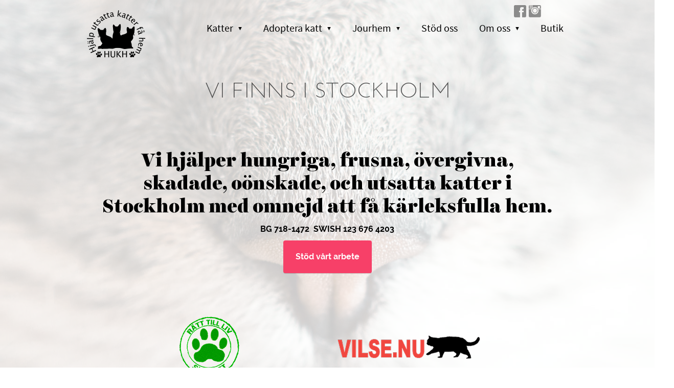

--- FILE ---
content_type: text/html;charset=utf-8
request_url: https://www.hukh.se/
body_size: 13577
content:
<!DOCTYPE html PUBLIC "-//W3C//DTD XHTML 1.0 Transitional//EN" "http://www.w3.org/TR/xhtml1/DTD/xhtml1-transitional.dtd"><html lang="sv" xml:lang="sv" xmlns="http://www.w3.org/1999/xhtml" class=" h24_page_sub touch-menu-fix js-bundles faux-section-support h24mobile design-33 theme-329"  xmlns:fb="http://www.facebook.com/2008/fbml">
<head>
	<meta name="keywords" content="katt, adoptera, katthjälp, katthem, rädda katter, hemlösa katter, adoptera katt, kattjour, skaffa katt, hjälp katt, vild katt, fånga katt, övergiven katt, övergivna katter, kattförening, ideell kattförening, HUKH, Hjälp utsatta katter få hem, Stockholm, omplacering katt, bortsprungen katt, kattskydd, djurskydd, upphittad katt, köpa katt" />
	<meta name="description" property="og:description" content="HUKH är en frivilligorganisation som hjälper katter i nöd." />

	
		
	<link rel="shortcut icon" href="https://dbvjpegzift59.cloudfront.net/236930/1118077-E0zDf.ico"/>
	<title>Hjälp Utsatta Katter få Hem - Adoptera en hemlös katt</title>

			<style type="text/css">
			/* h24-icon */
			@font-face {
    font-family: 'h24-icon';
    src: url('/public/css/fonts/h24icon-webfont.eot');
    src: url('/public/css/fonts/h24icon-webfont.eot?#iefix') format('embedded-opentype'),
         url('/public/css/fonts/h24icon-webfont.woff') format('woff'),
         url('/public/css/fonts/h24icon-webfont.ttf') format('truetype'),
         url('/public/css/fonts/h24icon-webfont.svg#h24-iconicon') format('svg');
    font-weight: normal;
    font-style: normal;
} 

/* Use the following CSS code if you want to use data attributes for inserting your icons */
[data-icon]:before {
	font-family: 'h24-icon';
	content: attr(data-icon);
	speak: none;
	font-weight: normal;
	line-height: 1;
	-webkit-font-smoothing: antialiased;
    -moz-osx-font-smoothing: grayscale;
}

.h24_icon_right_space {
	padding-right: 0.5em;
}
.h24_icon_left_space {
    padding-left: 0.5em;
}

.h24_icon_letterpress {
    /*.opacity(85);*/
    opacity: 0.85;
    filter: alpha(opacity=85);
    text-shadow: rgba(255,255,255,0.2) 0 .1em, rgba(0,0,0,0.4) -0.1em -0.1em;
}		</style>
	
		<script type="text/javascript" src="/public/js/jquery/jquery-1.7.2.min.js"></script>

	<link rel="stylesheet" media="screen" type="text/css" href="//d16pu24ux8h2ex.cloudfront.net/css/bundles/H24DLiveMode-0/3527bc1a20cf4ef2e4cf4681b7930dad.h24.gz.css" />
<link rel="stylesheet" media="screen" type="text/css" href="/Page/H24-Combined-CSS?v=141&amp;iv=426&amp;h=236930&amp;ci=32819980" />
<script type="text/javascript">
		var l = document.createElement('link'); 
		l.rel = 'stylesheet';
		l.href = 'https://fonts.googleapis.com/css?family=Josefin+Sans+Std+Light';
		var h = document.getElementsByTagName('head')[0]; 
		h.parentNode.insertBefore(l, h);
</script>
<style type="text/css">
/* !raleway-regular,h236930,e1119167!qfDlF,t1119168!KLvYz,w1119169!IiBfM */
@font-face {font-family:'raleway-regular';src:url('/public/css/fonts/fontface-proxy.php?homepageid=236930&type=eot&user_file_id=1119167&code=qfDlF');src:local('☺'), url('/public/css/fonts/fontface-proxy.php?homepageid=236930&type=woff&user_file_id=1119169&code=IiBfM') format('woff'), url('/public/css/fonts/fontface-proxy.php?homepageid=236930&type=ttf&user_file_id=1119168&code=KLvYz') format('truetype');font-weight:normal;font-style:normal;}
</style>

<style type="text/css">
/* !harrietdisplay-black,h236930,e1119158!itvxu,t1119159!K4D4U,w1119160!v4E2t */
@font-face {font-family:'harrietdisplay-black';src:url('/public/css/fonts/fontface-proxy.php?homepageid=236930&type=eot&user_file_id=1119158&code=itvxu');src:local('☺'), url('/public/css/fonts/fontface-proxy.php?homepageid=236930&type=woff&user_file_id=1119160&code=v4E2t') format('woff'), url('/public/css/fonts/fontface-proxy.php?homepageid=236930&type=ttf&user_file_id=1119159&code=K4D4U') format('truetype');font-weight:normal;font-style:normal;}
</style>

<style type="text/css">
/* !raleway-bold,h236930,e1119179!S3SDb,t1119180!X9ICf,w1119181!rZNjl */
@font-face {font-family:'raleway-bold';src:url('/public/css/fonts/fontface-proxy.php?homepageid=236930&type=eot&user_file_id=1119179&code=S3SDb');src:local('☺'), url('/public/css/fonts/fontface-proxy.php?homepageid=236930&type=woff&user_file_id=1119181&code=rZNjl') format('woff'), url('/public/css/fonts/fontface-proxy.php?homepageid=236930&type=ttf&user_file_id=1119180&code=X9ICf') format('truetype');font-weight:normal;font-style:normal;}
</style>

<style type="text/css">
/* Source Sans */
/*! License for this font can be found at:SIL Open Font License 1.1 (http://scripts.sil.org/OFL) !*/ @font-face {font-family:'SourceSansPro';src:url('/public/css/fonts/SourceSansPro-Bold-webfont.eot');src:url('/public/css/fonts/SourceSansPro-Bold-webfont.eot?#iefix') format('embedded-opentype'), url('/public/css/fonts/SourceSansPro-Bold-webfont.woff') format('woff'), url('/public/css/fonts/SourceSansPro-Bold-webfont.ttf') format('truetype'), url('/public/css/fonts/SourceSansPro-Bold-webfont.svg#SourceSansPro') format('svg');font-weight:bold;font-style:normal;}@font-face {font-family:'SourceSansPro';src:url('/public/css/fonts/SourceSansPro-BoldIt-webfont.eot');src:url('/public/css/fonts/SourceSansPro-BoldIt-webfont.eot?#iefix') format('embedded-opentype'), url('/public/css/fonts/SourceSansPro-BoldIt-webfont.woff') format('woff'), url('/public/css/fonts/SourceSansPro-BoldIt-webfont.ttf') format('truetype'), url('/public/css/fonts/SourceSansPro-BoldIt-webfont.svg#SourceSansPro') format('svg');font-weight:bold;font-style:italic;}@font-face {font-family:'SourceSansPro';src:url('/public/css/fonts/SourceSansPro-Regular-webfont.eot');src:url('/public/css/fonts/SourceSansPro-Regular-webfont.eot?#iefix') format('embedded-opentype'), url('/public/css/fonts/SourceSansPro-Regular-webfont.woff') format('woff'), url('/public/css/fonts/SourceSansPro-Regular-webfont.ttf') format('truetype'), url('/public/css/fonts/SourceSansPro-Regular-webfont.svg#SourceSansPro') format('svg');font-weight:normal;font-style:normal;}@font-face {font-family:'SourceSansPro';src:url('/public/css/fonts/SourceSansPro-It-webfont.eot');src:url('/public/css/fonts/SourceSansPro-It-webfont.eot?#iefix') format('embedded-opentype'), url('/public/css/fonts/SourceSansPro-It-webfont.woff') format('woff'), url('/public/css/fonts/SourceSansPro-It-webfont.ttf') format('truetype'), url('/public/css/fonts/SourceSansPro-It-webfont.svg#SourceSansPro') format('svg');font-weight:normal;font-style:italic;}
</style>

<style type="text/css">
/* !harrietdisplay-italic,h236930,e1119184!Za4jq,t1119185!q1f0t,w1119186!lND8Y */
@font-face {font-family:'harrietdisplay-italic';src:url('/public/css/fonts/fontface-proxy.php?homepageid=236930&type=eot&user_file_id=1119184&code=Za4jq');src:local('☺'), url('/public/css/fonts/fontface-proxy.php?homepageid=236930&type=woff&user_file_id=1119186&code=lND8Y') format('woff'), url('/public/css/fonts/fontface-proxy.php?homepageid=236930&type=ttf&user_file_id=1119185&code=q1f0t') format('truetype');font-weight:normal;font-style:normal;}
</style>

<style type="text/css">
.h24-u-documentBackgroundHolder {background-repeat:no-repeat;background-attachment:fixed;background-size:cover;background-position:0% 0%;background-color:#ffffff;background-image:url('https://h24-original.s3.amazonaws.com/236930/27013617-uoYe0.jpg');}.h24-u-documentBackgroundHolder .h24-u-documentBackgroundHolder-opacity-color {background-color:#ffffff;opacity:0.8;}.pp-FauxSection-index9 {background-color:#efefef;background-image:none;}.pp-FauxSection-index11 {background-repeat:repeat;background-attachment:scroll;background-position:left top;background-size:auto;background-color:#FDDFDF;background-image:url('https://h24-original.s3.amazonaws.com/236930/27005028-qmaQT.gif');}.pp-FauxSection-index11:before {background-color:#FDDFDF;opacity:0;}.pp-FauxSection-index7 {background-color:#ffffff;background-image:none;}.pp-FauxSection-index10 {background-color:#ffffff;background-image:none;}.pp-FauxSection-index6 {background-color:#ffffff;background-image:none;}.pp-FauxSection-index2 {background-color:#f74068;background-image:none;}.pp-FauxSection-index5 {background-color:#FDDFDF;background-image:none;}.pp-FauxSection-index4 {background-color:#efefef;background-image:none;}.pp-FauxSection-index8 {background-color:#ffffff;background-image:none;}.pp-FauxSection-index3 {background-color:#ffffff;background-image:none;}</style>





		<style type="text/css">
	.H24-Mobile-DesktopFooter {
		display:block;
	}
	</style>

					<style type="text/css">
		.responsive_header_panel {
			background-color: #121212 !important;
			color: #FFF !important;
		}

		.responsive_header_panel .header_panel_main .mobile-nav {
			background-color: #121212 !important;
		}

		.responsive_menu_action .hamburger_toggle_button_iconbar {
			background-color: #EEE !important;
		}

		.responsive_header_panel .page_title a:link,
		.responsive_header_panel .page_title a:visited {
			color: #FFF !important;
		}

		.h24mobile .responsive_nav_main .menu_level_1 li a,
		.h24mobile .responsive_nav_main .menu_level_1 li a:link,
		.h24mobile .responsive_nav_main .menu_level_1 li a:active,
		.h24mobile .responsive_nav_main .menu_level_1 li a:visited {
			background-color: #1e1e1e !important;
			border-top: 1px solid #383838 !important;
			border-bottom: 0 !important;
			color: #FFF !important;
		}
		.h24mobile .responsive_nav_main li.active > a:link, 
		.h24mobile .responsive_nav_main li.active > a:active,
		.h24mobile .responsive_nav_main li.active > a:visited {
			background-color: #121212 !important;
			color: #FFF !important;
		}

		.h24mobile .responsive_nav_main .menu_level_1 li.menu_submenu_open > a {
			border-top: 1px solid #383838 !important;
			background-color: #121212 !important;
			color: #FFF !important;
		}

		#responsive_flag_nav li a,
		#responsive_flag_nav li a:link,
		#responsive_flag_nav li a:active,
		#responsive_flag_nav li a:visited {
			background-color: #1e1e1e !important;
			border-top: 1px solid #383838 !important;
			border-bottom: 0 !important;
			color: #FFF !important;
		}

		.h24mobile .responsive_header_store_panel {
			background-color: #000000 !important;
		}

		#responsive_menu_icon {
			color: #FFF !important;
		}

	</style>
		<meta name="viewport" content="width=device-width, initial-scale=1.0" />
				<link rel="stylesheet" media="only screen and (max-width: 1023px)" type="text/css" href="//d16pu24ux8h2ex.cloudfront.net/css/bundles/H24MobileMode-0/710578b300f95d4168d83dfcefca172d.h24.gz.css" />		<script type="text/javascript">
		$(function() {
			$h24.mobile.init();
		});
		</script>
		<!-- End of responsive design -->
	


	<!--[if lte IE 7]>
	<script type="text/javascript">
		$(function(){$("#nav li").mouseover(function(){$(this).addClass("hover");}).mouseout(function(){$(this).removeClass("hover");});});
	</script>
	<![endif]-->
	
<meta name="p:domain_verify" content="0e0136c30d53c61cc045382a0f737635"/>


<!-- Google Analytics -->
<script type="text/javascript">
/* <![CDATA[ */
(function(i,s,o,g,r,a,m){i['GoogleAnalyticsObject']=r;i[r]=i[r]||function(){
(i[r].q=i[r].q||[]).push(arguments)},i[r].l=1*new Date();a=s.createElement(o),
m=s.getElementsByTagName(o)[0];a.async=1;a.src=g;m.parentNode.insertBefore(a,m)
})(window,document,'script','https://www.google-analytics.com/analytics.js','ga');

ga('create', 'UA-4185490-3', 'auto');
ga('send', 'pageview');
/* ]]> */
</script>
<!-- End Google Analytics -->

<meta name="google-site-verification" content="Et5G6AuxZ31vHNqt9AuextJUSsjFyLsiRYTaQEBJJfA" />
<style media="print">
	.hidden,#header,#head,.h24_footer,#footer,.h24_bg_image,#h24_webshop,#h24_order_popup,.h24_do_not_print,.alert_message,#h24_jq_tools_gallery,#facebox,#shadowbox_container,#top-menu-wrapper,#leftside,.sf-menu,#h24_simple_top_menu,#menu,#h24_controlPanel, #admin_panel, #add_content_panel, #ap_subMenuHolder,.editing_control_panel, .settings, .h24_minidropdown, .dialog_save_cancel_buttons,#h24_quickstart, #terms, #purchase_dialog, #h24_purchase_manager, .h24_dialog,#sortable_helper, .simplebit_tab, #h24_picnik_container, .visibility_hidden,.pp-FauxSection, .responsive_container{display:none !important;}/*! Non-supported blocks !*/ .h24_galleria_block {display:none !important;}/*! Make content wide !*/ .h24_heading span,.h24_content_container {width:95% !important;}.h24_collection {float:left;padding:10px;margin-bottom:20px;max-width:100% !important;width:auto !important;}.h24_collection_newline {clear:both;}.block_container {margin:0 10px 10px 0;}.h24_block_rss_block .mobile_fluid_width {width:95% !important;}.h24_content_container img {max-width:100% !important;}/*! Reset block height !*/ .block_container {min-height:auto !important;}.sortable {list-style-type:none;}body, .h24_design { background-color:#ffffff !important;;background-image:none !important;font-family:Georgia, Times, serif !important;font-size:11pt;/*!line-height:1.2;!*/ color:#000000 !important;}img {border:0;}p, span, td, th, h1,h2,h3,h4,h5,em,b,strong { color:#000000 !important;}p {margin:0;}li {background-image:none !important;}a:link, a:visited {color:#0059BF;background:transparent;font-weight:bold;text-decoration:underline;}/*! Clearing !*/ .clearer { clear:both; }/*! Simple gallery !*/ div.simple_gallery_content > div {float:left;position:relative;}div.simple_gallery_content  {clear:both;overflow:hidden;width:100%;}/*! Google maps !*/ div.h24_do_print {display:block;}</style>
</head>
<body class="h24-u-documentBackgroundHolder">
<div class="h24-u-documentBackgroundHolder-opacity-color"></div>

<script type="text/javascript">/* <![CDATA[ */if($('html').hasClass('ua-lte-ie8')){$h24.common.pageBackgroundCompatibilityHelper('fill');}/* ]]> */</script>

<div id="responsive_header_container" class="responsive_container">

<!-- Header panel -->
<div id="responsive_header_panel" class="responsive_header_panel ">
	<section class="header_panel_main">
		<div class="header_panel_nav_title">
							<h2 class="page_title">
					<a href="//www.hukh.se/">
						Hjälp Utsatta Katter få Hem					</a>
				</h2>
						&nbsp;		</div>
		<nav class="mobile-nav">
			<div class="header_panel_nav_flag">
							</div>

						<div class="header_panel_nav_menu">
				<a href="#" id="responsive_menu_icon" class="responsive_menu_action">
					<span class="hamburger_toggle_button_iconbar">&nbsp;</span>
					<span class="hamburger_toggle_button_iconbar">&nbsp;</span>
					<span class="hamburger_toggle_button_iconbar">&nbsp;</span>
				</a>
			</div>
						<div style="clear:both"></div> 
		</nav>
	</section>
	
	<div class="clearer"></div>
</div>




<nav id="responsive_nav_main" class="responsive_nav_main responsive_nav_main_top closed">
	<ul class="menu_level_1">
								<li class="menu_submenu_parent">
									<a href="/katter-32820105">
						Katter 						
												<span data-icon="&#xC03F;" aria-hidden="true"></span>
											</a>
												<ul class="menu_level_2">
																		<li >
																	<a href="/katter/kattungar-45848185">
										Kattungar																			</a>
																							</li>
																								<li >
																	<a href="/katter/ungkatter-45846152">
										Ungkatter																			</a>
																							</li>
																								<li >
																	<a href="/katter/vuxna-katter-45848009">
										Vuxna katter																			</a>
																							</li>
																								<li >
																	<a href="/katter/seniorkatter-45846085">
										Seniorkatter																			</a>
																							</li>
																								<li >
																	<a href="/katter/adopterade-katter-35568645">
										Adopterade katter																			</a>
																							</li>
																								<li >
																	<a href="/katter/minneslund-36012528">
										Minneslund																			</a>
																							</li>
															</ul>
							</li>
											<li class="menu_submenu_parent">
									<a href="/adoptera-katt-32820106">
						Adoptera katt						
												<span data-icon="&#xC03F;" aria-hidden="true"></span>
											</a>
												<ul class="menu_level_2">
																		<li >
																	<a href="/adoptera-katt/intresseanmälan,-adoption-36203237">
										Intresseanmälan, Adoption																			</a>
																							</li>
															</ul>
							</li>
											<li class="menu_submenu_parent">
									<a href="/jourhem-37750147">
						Jourhem						
												<span data-icon="&#xC03F;" aria-hidden="true"></span>
											</a>
												<ul class="menu_level_2">
																		<li >
																	<a href="/jourhem/intresseanmälan,-jourhem-37756688">
										Intresseanmälan, Jourhem																			</a>
																							</li>
															</ul>
							</li>
											<li >
									<a href="/stöd-oss-35682176">
						Stöd oss						
											</a>
											</li>
											<li class="menu_submenu_parent">
									<a href="/om-oss-41122111">
						Om oss						
												<span data-icon="&#xC03F;" aria-hidden="true"></span>
											</a>
												<ul class="menu_level_2">
																		<li >
																	<a href="/om-oss/vi-i-styrelsen-39557879">
										Vi i Styrelsen																			</a>
																							</li>
																								<li >
																	<a href="/om-oss/stadgar-39557878">
										Stadgar																			</a>
																							</li>
																								<li >
																	<a href="/om-oss/integritetspolicy-41120922">
										Integritetspolicy																			</a>
																							</li>
																								<li class="menu_submenu_parent">
																	<a href="/om-oss/sponsorer-32827740">
										Sponsorer																				<span data-icon="&#xC03F;" aria-hidden="true"></span>
																			</a>
																								<ul class="menu_level_3">
																													<li>
																							<a href="/om-oss/sponsorer/advokatfirman-hartwig-41967770">
													Advokatfirman Hartwig												</a>
																					</li>
																																							<li>
																							<a href="/om-oss/sponsorer/atelje-bondegatan-47016543">
													Atelje Bondegatan												</a>
																					</li>
																																							<li>
																							<a href="/om-oss/sponsorer/cat-homecare-47002545">
													Cat HomeCare												</a>
																					</li>
																																							<li>
																							<a href="/om-oss/sponsorer/agria-djurförsäkring-41977726">
													Agria Djurförsäkring												</a>
																					</li>
																																							<li>
																							<a href="/om-oss/sponsorer/djurmagazinet-41121143">
													DjurMagazinet												</a>
																					</li>
																																							<li>
																							<a href="/om-oss/sponsorer/hills-44572105">
													Hills												</a>
																					</li>
																																							<li>
																							<a href="/om-oss/sponsorer/sofor-pets-41121045">
													SoFor Pets												</a>
																					</li>
																																							<li>
																							<a href="/om-oss/sponsorer/södermalms-zoo-41121003">
													Södermalms Zoo												</a>
																					</li>
																																							<li>
																							<a href="/om-oss/sponsorer/team-cian-45747623">
													Team Cian												</a>
																					</li>
																																							<li>
																							<a href="/om-oss/sponsorer/veterinärhuset-haninge-46041096">
													Veterinärhuset Haninge												</a>
																					</li>
																																							<li>
																							<a href="/om-oss/sponsorer/västerhaninge-veterinärklinik-41121024">
													Västerhaninge Veterinärklinik												</a>
																					</li>
																																							<li>
																							<a href="/om-oss/sponsorer/vendelsö-djurklinik-46102903">
													Vendelsö Djurklinik												</a>
																					</li>
																											</ul>
															</li>
																								<li >
																	<a href="/om-oss/kontakt-32820108">
										Kontakt																			</a>
																							</li>
															</ul>
							</li>
											<li >
									<a href="https://www.hukh.se/store">
						Butik						
											</a>
											</li>
						</ul>
</nav>
<div style="clear: both"></div></div>
<div class="responsive_nav_overlay hidden" id="responsive_nav_overlay"></div>


<div id="fb-root"></div>

<!-- H24Design Template Start -->
	

	<div class="page">
		<div id="wrapper">
			<div class="container">
				<div id="header">
					<div class="holder">
							<div class="h24_collage_object h24_collage_object_image h24_collage_free_floating_object" style="z-index:101;left:0px;top:0px;">
				<div class="h24_collage_object_content">
							<a href="/" >
							<img src="/public/generate/collage_object.php?id=10373829&amp;h=355f500bd781b59bac274363d07ef392" alt="HUKH_logo_black" />
			</a>		</div>
	</div>
	

<div class="h24-socialBox-container" style="left:842px; top:2px; display: inline-block;" data-section="socialBoxContainer" data-appearance="sidebar_closed" data-active="true" data-linked="yes">
																																															
 			 				<a href="http://www.facebook.com/hjalputsattakatter1/" aria-label="facebook" onclick="window.open(this.href);return false;">
					<span class="h24-socialBox-headerPanel-icon  h24-socialBox-headerPanel-icon__dark " data-icon="&#58385;" aria-hidden="true"></span>				</a>
 																																													
 			 				<a href="http://www.instagram.com/fhukh_/" aria-label="instagram" onclick="window.open(this.href);return false;">
					<span class="h24-socialBox-headerPanel-icon  h24-socialBox-headerPanel-icon__dark " data-icon="&#58387;" aria-hidden="true"></span>				</a>
 																																																						
		</div>
<div id="h24_store_mini_cart" style="top: 74px; right: 14px; display: none;">
		</div>
					<div class="navigation">
						<ul id="nav" class="fixTouchNav">
																							<li class=" ">
																			<a href="/katter-32820105" class="submenu">
											<span class="parent">Katter </span>
										</a>
										<div class="drop">
											<ul>
																																						<li class="">
																													<a href="/katter/kattungar-45848185" class="first">Kattungar</a>
																											</li>
																																						<li class="">
																													<a href="/katter/ungkatter-45846152" class="">Ungkatter</a>
																											</li>
																																						<li class="">
																													<a href="/katter/vuxna-katter-45848009" class="">Vuxna katter</a>
																											</li>
																																						<li class="">
																													<a href="/katter/seniorkatter-45846085" class="">Seniorkatter</a>
																											</li>
																																						<li class="">
																													<a href="/katter/adopterade-katter-35568645" class="">Adopterade katter</a>
																											</li>
																																						<li class="">
																													<a href="/katter/minneslund-36012528" class="">Minneslund</a>
																											</li>
																							</ul>
										</div>
																	</li>
																							<li class=" ">
																			<a href="/adoptera-katt-32820106" class="submenu">
											<span class="parent">Adoptera katt</span>
										</a>
										<div class="drop">
											<ul>
																																						<li class="">
																													<a href="/adoptera-katt/intresseanmälan,-adoption-36203237" class="first">Intresseanmälan, Adoption</a>
																											</li>
																							</ul>
										</div>
																	</li>
																							<li class=" ">
																			<a href="/jourhem-37750147" class="submenu">
											<span class="parent">Jourhem</span>
										</a>
										<div class="drop">
											<ul>
																																						<li class="">
																													<a href="/jourhem/intresseanmälan,-jourhem-37756688" class="first">Intresseanmälan, Jourhem</a>
																											</li>
																							</ul>
										</div>
																	</li>
																							<li class=" ">
																			<a href="/stöd-oss-35682176">Stöd oss</a>
																	</li>
																							<li class=" ">
																			<a href="/om-oss-41122111" class="submenu">
											<span class="parent">Om oss</span>
										</a>
										<div class="drop">
											<ul>
																																						<li class="">
																													<a href="/om-oss/vi-i-styrelsen-39557879" class="first">Vi i Styrelsen</a>
																											</li>
																																						<li class="">
																													<a href="/om-oss/stadgar-39557878" class="">Stadgar</a>
																											</li>
																																						<li class="">
																													<a href="/om-oss/integritetspolicy-41120922" class="">Integritetspolicy</a>
																											</li>
																																						<li class="">
																													<a href="/om-oss/sponsorer-32827740" class="submenu ">
																<span>Sponsorer</span>
															</a>
															<div class="drop">
																<ul>
																	<li>
																																			<a href="/om-oss/sponsorer/advokatfirman-hartwig-41967770" class="first">Advokatfirman Hartwig</a>
																																			<a href="/om-oss/sponsorer/atelje-bondegatan-47016543" class="">Atelje Bondegatan</a>
																																			<a href="/om-oss/sponsorer/cat-homecare-47002545" class="">Cat HomeCare</a>
																																			<a href="/om-oss/sponsorer/agria-djurförsäkring-41977726" class="">Agria Djurförsäkring</a>
																																			<a href="/om-oss/sponsorer/djurmagazinet-41121143" class="">DjurMagazinet</a>
																																			<a href="/om-oss/sponsorer/hills-44572105" class="">Hills</a>
																																			<a href="/om-oss/sponsorer/sofor-pets-41121045" class="">SoFor Pets</a>
																																			<a href="/om-oss/sponsorer/södermalms-zoo-41121003" class="">Södermalms Zoo</a>
																																			<a href="/om-oss/sponsorer/team-cian-45747623" class="">Team Cian</a>
																																			<a href="/om-oss/sponsorer/veterinärhuset-haninge-46041096" class="">Veterinärhuset Haninge</a>
																																			<a href="/om-oss/sponsorer/västerhaninge-veterinärklinik-41121024" class="">Västerhaninge Veterinärklinik</a>
																																			<a href="/om-oss/sponsorer/vendelsö-djurklinik-46102903" class="">Vendelsö Djurklinik</a>
																																		</li>
																</ul>
															</div>
																											</li>
																																						<li class="">
																													<a href="/om-oss/kontakt-32820108" class="">Kontakt</a>
																											</li>
																							</ul>
										</div>
																	</li>
																							<li class=" last">
																			<a href="https://www.hukh.se/store">Butik</a>
																	</li>
													</ul>
					</div>
					</div>
				</div>
				<div id="main">
					<div id="content">
						<div id="h24_content_container" style="width:960px" class="h24_content_container" data-design-layout="[&quot;100.000&quot;,&quot;50.000&quot;,&quot;50.000&quot;,&quot;100.000&quot;,&quot;50.000&quot;,&quot;50.000&quot;,&quot;50.000&quot;,&quot;50.000&quot;,&quot;33.333&quot;,&quot;66.666&quot;,&quot;100.000&quot;,&quot;100.000&quot;,&quot;25.000&quot;,&quot;25.000&quot;,&quot;25.000&quot;,&quot;25.000&quot;,&quot;100.000&quot;,&quot;100.000&quot;,&quot;100.000&quot;,&quot;100.000&quot;]" data-layout-id="449440"><div id="collection0" style="width:880px;" class="h24_collection h24_first_collection h24_last_collection  h24_first_last_collection " data-collection-index="0">
	
<div id="block_container_120162358" class="block_container h24_block_heading" style="min-height:0px;">
 	<div id="block_120162358">
		<div class="big_heading_block">
												<h2 class="h24_heading h24_heading_center">
						<div id="block_120162358_text_content"  class="h24_heading_center">
							VI FINNS I STOCKHOLM						</div>
					</h2>
								
								</div>
	</div>
</div>
		<div id="block_container_112065484" class="block_container h24_block_spacerblock" style="min-height:40px;">
			<div id="block_112065484" >
							</div>
		</div>

	
<div id="block_container_112091801" class="block_container h24_block_heading" style="min-height:0px;">
 	<div id="block_112091801">
		<div class="small_heading_block">
												<h2 class="h24_heading h24_heading_center">
						<div id="block_112091801_text_content"  class="h24_heading_center">
							<span style="font-size:38px;"><span style="color:#000000;">Vi hj&auml;lper hungriga, frusna, &ouml;vergivna, skadade, o&ouml;nskade, och utsatta katter i Stockholm med omnejd att f&aring; k&auml;rleksfulla hem.</span></span>						</div>
					</h2>
								
								</div>
	</div>
</div>
<div id="block_container_112003790" class="block_container standard_text_block text_block" style="min-height:0px;margin:0;">
		<div id="block_112003790">
													<div class="text_content" id="block_112003790_text_content">
								<p style="text-align: center;"><span style="color:#000000;">BG 718-1472&nbsp; SWISH 123 676 4203</span></p>							</div>
					</div>
		<div class="clearer"></div>
</div>




		<div id="block_container_111960983" class="block_container h24_block_button" data-blockid="111960983" style="min-height:0px;">
			<div id="block_111960983" class="h24_block_content ">
				<div data-function="alignment"  class="h24-ButtonBlock-alignCenter">
											<a data-function="button" href="/stöd-oss-35682176"  class="h24-HpButton h24-HpButton__isPrimary h24-HpButton__isBig ">
							<span data-icon-alignment="left" data-icon="&#49489;" aria-hidden="true" style="display: none;" class="h24-HpButton-icon"></span>
							<div id="block_111960983_text_content" style="display:inline-block;">St&ouml;d v&aring;rt arbete</div>
							<span data-icon-alignment="right" data-icon="&#49489;" aria-hidden="true" style="display: none;" class="h24-HpButton-icon h24-HpButton-icon__toRight"></span>
						</a>
									</div>
			</div>
		</div>
		<div id="block_container_112077216" class="block_container h24_block_spacerblock" style="min-height:40px;">
			<div id="block_112077216" >
							</div>
		</div>
</div><div class="h24_collection_newline "></div><div id="collection1" style="width:420px;" class="h24_collection h24_first_collection    " data-collection-index="1">
<div id="block_container_118035029" class="block_container presentation_image_block" style="min-height:0px;">
	<div id="block_118035029">
		<div class="h24_normal_text">
			<div class="h24_image_block_align h24_image_block_align_center    " style="width:123px;border-color:#FFFFFF;" >
																	<img id="block_img_118035029" style="" class="presentation_image_block_image" src="https://h24-original.s3.amazonaws.com/236930/30920614-Cl06u.png" srcset="" alt="" title="" />
							</div>
			<span id="block_text_118035029" class="h24_caption h24_image_block_align_center" style="display:none;"></span>
		</div>
	</div>
</div>
</div><div id="collection2" style="width:420px;" class="h24_collection  h24_last_collection   " data-collection-index="2">
<div id="block_container_122021214" class="block_container presentation_image_block" style="min-height:0px;">
	<div id="block_122021214">
		<div class="h24_normal_text">
			<div class="h24_image_block_align h24_image_block_align_left    " style="width:280px;border-color:#FFFFFF;" >
																	<a href="https://www.vilse.nu/" target="_blank">
						<img id="block_img_122021214" style="" class="presentation_image_block_image" src="https://h24-original.s3.amazonaws.com/236930/30920615-Kk5vD.png"  srcset="" alt="" title="" />
					</a>
							</div>
			<span id="block_text_122021214" class="h24_caption h24_image_block_align_left" style="display:none;"></span>
		</div>
	</div>
</div>
</div><div class="h24_collection_newline  h24_collection_newline_fauxafter"></div><div id="collection3" style="width:880px;" class="h24_collection h24_first_collection h24_last_collection  h24_first_last_collection h24_faux_section_collection" data-collection-index="3">		<div id="block_container_112070981" class="block_container h24_block_spacerblock" style="min-height:10px;">
			<div id="block_112070981" >
							</div>
		</div>
<div id="block_container_112070975" class="block_container standard_text_block text_block h24_containsImage h24_image-float-left" style="min-height:0px;margin:0;">
		<div id="block_112070975">
						<div id="text_block_image_112070975" class="float-left text_block_image_div h24_normal_text" style="position:relative;width:120px;" >
							<img id="block_img_112070975" src="https://dst15js82dk7j.cloudfront.net/236930/83934963-Dnlnl.png?name=Sovande_katt.jpg" width="120" srcset="https://dst15js82dk7j.cloudfront.net/236930/83934964-45ock.png 240w" alt="Sovande katt" title="Sovande katt" class="resizeable text_image" />
				</div>
							<div class="text_content" id="block_112070975_text_content">
								<p><span style="color:#FFFFFF;"><span style="font-size:20px;"><strong>Vi är i stort behov av jourhem till våra fina katter!</strong></span><br />
<span style="font-size:16px;">Många finns nu i akuthem och behöver snart flytta till jourhem som kan jobba med dem socialt. Läs mer om</span></span> <span style="font-size:16px;"><a href="/jourhem-37750147"><span style="color:#FFFFFF;">att bli jourhem</span></a> <span style="color:#FFFFFF;">eller</span> <a href="/jourhem/intresseanmälan,-jourhem-37756688"><span style="color:#FFFFFF;">skicka&nbsp;intresseanmälan</span></a><span style="color:#FFFFFF;">.</span></span></p>
							</div>
					</div>
		<div class="clearer"></div>
</div>

		<div id="block_container_112070982" class="block_container h24_block_spacerblock" style="min-height:10px;">
			<div id="block_112070982" >
							</div>
		</div>
</div><div class="h24_collection_newline  h24_collection_newline_fauxbefore h24_collection_newline_fauxafter"></div><div id="collection4" style="width:420px;" class="h24_collection h24_first_collection    h24_faux_section_collection" data-collection-index="4"><div id="block_container_121214568" class="block_container standard_text_block text_block" style="min-height:0px;margin:0;">
		<div id="block_121214568">
													<div class="text_content" id="block_121214568_text_content">
								<p>Vi vill påminna dig om de fantastiska fördelarna med att använda Sponsorhuset!<br />
<br />
Genom att handla hos över 700 välkända nätbutiker via dem får du pengar tillbaka på dina köp. Dessutom kan du njuta av rabatterade biobiljetter och exklusiva kampanjer. Det bästa av allt – varje köp bidrar med viktiga intäkter till Hjälp Utsatta Katter Få Hem.<br />
Just nu har Sponsorhuset en stor resekampanj där du kan fynda din sommarsemester eller boka en weekendresa inför sportlovet. Se <a href="https://www.sponsorhuset.se/hukh/rea-kampanjer" target="_blank">alla aktuella resekampanjer här</a>.&nbsp;<br />
<br />
Om du ännu inte är medlem i Sponsorhuset är det enkelt att komma igång. <a href="https://www.sponsorhuset.se/hukh/bli-medlem" target="_blank">Registrera dig gratis här</a>.</p>
							</div>
					</div>
		<div class="clearer"></div>
</div>

</div><div id="collection5" style="width:420px;" class="h24_collection  h24_last_collection   h24_faux_section_collection" data-collection-index="5">
<div id="block_container_121214569" class="block_container presentation_image_block" style="min-height:0px;">
	<div id="block_121214569">
		<div class="h24_normal_text">
			<div class="h24_image_block_align h24_image_block_align_left    " style="width:420px;border-color:#FFFFFF;" >
																	<img id="block_img_121214569" style="" class="presentation_image_block_image" src="https://dst15js82dk7j.cloudfront.net/236930/101399036-kWEUc.jpg" srcset="https://dst15js82dk7j.cloudfront.net/236930/101399037-Kekq4.jpg 840w" alt="" title="" />
							</div>
			<span id="block_text_121214569" class="h24_caption h24_image_block_align_left" style="display:none;"></span>
		</div>
	</div>
</div>
</div><div class="h24_collection_newline  h24_collection_newline_fauxbefore h24_collection_newline_fauxafter"></div><div id="collection6" style="width:420px;" class="h24_collection h24_first_collection    h24_faux_section_collection" data-collection-index="6"><div id="block_container_118259055" class="block_container standard_text_block text_block" style="min-height:0px;margin:0;">
		<div id="block_118259055">
													<div class="text_content" id="block_118259055_text_content">
								<p>Stöd Hjälp Utsatta Katter Få Hem med otroliga 700 kr när du byter till ett 100% fossilfritt elavtal!<br>Hjälp Utsatta Katter Få Hem&nbsp;har just nu en fantastisk kampanj tillsammans med Fortum. Via länken nedan kan du enkelt byta elavtal (utan bindningstid och med prisgaranti) där du dessutom får gratis månadsavgift hela första året (värde 500 kr). Allt du behöver göra är att fylla i ett kort formulär och sedan tar Fortum hand om resten och skänker samtidigt 700 kr till&nbsp;Hjälp Utsatta Katter Få Hem:&nbsp;<a href="https://elavtal.fortum.se/sponsorhuset/hukh" target="_blank">https://elavtal.fortum.se/sponsorhuset/hukh</a></p>							</div>
					</div>
		<div class="clearer"></div>
</div>

</div><div id="collection7" style="width:420px;" class="h24_collection  h24_last_collection   h24_faux_section_collection" data-collection-index="7">
<div id="block_container_118259054" class="block_container presentation_image_block" style="min-height:0px;">
	<div id="block_118259054">
		<div class="h24_normal_text">
			<div class="h24_image_block_align h24_image_block_align_left    " style="width:420px;border-color:#FFFFFF;" >
																	<img id="block_img_118259054" style="" class="presentation_image_block_image" src="https://dst15js82dk7j.cloudfront.net/236930/94440536-6mamy.png" srcset="https://dst15js82dk7j.cloudfront.net/236930/94440537-Crn3e.png 840w" alt="" title="" />
							</div>
			<span id="block_text_118259054" class="h24_caption h24_image_block_align_left" style="display:none;"></span>
		</div>
	</div>
</div>
</div><div class="h24_collection_newline  h24_collection_newline_fauxbefore h24_collection_newline_fauxafter"></div><div id="collection8" style="width:279px;" class="h24_collection h24_first_collection    h24_faux_section_collection" data-collection-index="8"><div id="block_container_117426377" class="block_container standard_text_block text_block" style="min-height:0px;margin:0;">
		<div id="block_117426377">
													<div class="text_content" id="block_117426377_text_content">
								<p><strong>Du som ändå spelar på Svenska Spel kan nu hjälpa Hjälp Utsatta Katter Få Hem med ett extra klick från datorn eller telefonen!</strong><br />
<br />
Allt som behövs är att du går till Svenska Spel&nbsp;via Sponsorhuset.&nbsp;När detta väl är gjort så går 2% av spelat belopp oavkortat till Hjälp Utsatta Katter Få Hem. Alla som är över 18 år kan vara med och detta påverkar inte din koppling till Gräsroten. Kom ihåg att spela lagom och gå via <a href="https://www.sponsorhuset.se/hukh/kategorier/sport-fritid-hobby" target="_blank">denna länk</a> (där väljer du sedan om du ska spela på sport eller tur delen)</p>
							</div>
					</div>
		<div class="clearer"></div>
</div>

</div><div id="collection9" style="width:559px;" class="h24_collection  h24_last_collection   h24_faux_section_collection" data-collection-index="9">
<div id="block_container_117426378" class="block_container presentation_image_block" style="min-height:0px;">
	<div id="block_117426378">
		<div class="h24_normal_text">
			<div class="h24_image_block_align h24_image_block_align_left    " style="width:559px;border-color:#FFFFFF;" >
																	<img id="block_img_117426378" style="" class="presentation_image_block_image" src="https://dst15js82dk7j.cloudfront.net/236930/93266610-YluBy.jpg" srcset="https://dst15js82dk7j.cloudfront.net/236930/93266611-tPoLd.jpg 1118w" alt="" title="" />
							</div>
			<span id="block_text_117426378" class="h24_caption h24_image_block_align_left" style="display:none;"></span>
		</div>
	</div>
</div>
</div><div class="h24_collection_newline  h24_collection_newline_fauxbefore h24_collection_newline_fauxafter"></div><div id="collection10" style="width:880px;" class="h24_collection h24_first_collection h24_last_collection  h24_first_last_collection h24_faux_section_collection" data-collection-index="10">		<div id="block_container_114683601" class="block_container h24_block_spacerblock" style="min-height:30px;">
			<div id="block_114683601" >
							</div>
		</div>
</div><div class="h24_collection_newline  h24_collection_newline_fauxbefore h24_collection_newline_fauxafter"></div><div id="collection11" style="width:880px;" class="h24_collection h24_first_collection h24_last_collection  h24_first_last_collection h24_faux_section_collection" data-collection-index="11">
	
<div id="block_container_114683600" class="block_container h24_block_heading" style="min-height:0px;">
 	<div id="block_114683600">
		<div class="small_heading_block">
												<h2 class="h24_heading h24_heading_center">
						<div id="block_114683600_text_content"  class="h24_heading_center">
							N&aring;gra av v&aring;ra katter						</div>
					</h2>
								
								</div>
	</div>
</div>
		<div id="block_container_112091879" class="block_container h24_block_spacerblock" style="min-height:30px;">
			<div id="block_112091879" >
							</div>
		</div>
<div id="block_container_111956544" class="simple_gallery block_container" style="min-height:0px;">
	<div id="block_111956544" class="simple_gallery_content " style="margin-bottom: -10px">
		
									<div class="h24_sg_imagecontainer" data-image-container="1" style="height:212px;padding: 0 10px 10px 0">
								
					<a href="/katter/ungkatter/sune-47045634" target="" title="Sune">						<img class="thumbnail_img" src="https://dst15js82dk7j.cloudfront.net/236930/101929368-Vekmv.jpg" width="212" srcset="https://dst15js82dk7j.cloudfront.net/236930/101929369-gwLjt.jpg 212w" alt="Sune" title="Sune" data-group="111956544 543278" />
					</a>											</div>
		
									<div class="h24_sg_imagecontainer" data-image-container="1" style="height:212px;padding: 0 10px 10px 0">
								
					<a href="/katter/ungkatter/lucius-47045622" target="" title="Lucius">						<img class="thumbnail_img" src="https://dst15js82dk7j.cloudfront.net/236930/101929327-tezN9.jpg" width="212" srcset="https://dst15js82dk7j.cloudfront.net/236930/101929328-eQkun.jpg 212w" alt="Lucius" title="Lucius" data-group="111956544 543278" />
					</a>											</div>
		
									<div class="h24_sg_imagecontainer" data-image-container="1" style="height:212px;padding: 0 10px 10px 0">
								
					<a href="/katter/seniorkatter/velvet-47045611" target="" title="Velvet">						<img class="thumbnail_img" src="https://dst15js82dk7j.cloudfront.net/236930/101929285-hc52R.jpg" width="212" srcset="https://dst15js82dk7j.cloudfront.net/236930/101929286-I0xh6.jpg 212w" alt="Velvet" title="Velvet" data-group="111956544 543278" />
					</a>											</div>
		
														<div class="h24_sg_imagecontainer" data-image-container="1" style="height:212px;padding: 0 0 10px 0">
								
					<a href="/katter/ungkatter/kåra-47045438" target="" title="Kåra">						<img class="thumbnail_img" src="https://dst15js82dk7j.cloudfront.net/236930/101928727-ktJGf.jpg" width="212" srcset="https://dst15js82dk7j.cloudfront.net/236930/101928728-cNDGA.jpg 212w" alt="Kåra" title="Kåra" data-group="111956544 543278" />
					</a>											</div>
		
									<div class="h24_sg_imagecontainer" data-image-container="1" style="height:212px;padding: 0 10px 10px 0">
								
					<a href="/katter/ungkatter/hella-47045427" target="" title="Hella">						<img class="thumbnail_img" src="https://dst15js82dk7j.cloudfront.net/236930/101928708-DSuaj.jpg" width="212" srcset="https://dst15js82dk7j.cloudfront.net/236930/101928709-hgjWW.jpg 212w" alt="Hella" title="Hella" data-group="111956544 543278" />
					</a>											</div>
		
									<div class="h24_sg_imagecontainer" data-image-container="1" style="height:212px;padding: 0 10px 10px 0">
								
					<a href="/katter/vuxna-katter/ice-47045416" target="" title="Ice">						<img class="thumbnail_img" src="https://dst15js82dk7j.cloudfront.net/236930/101928667-YGLAb.jpg" width="212" srcset="https://dst15js82dk7j.cloudfront.net/236930/101928668-76tTH.jpg 212w" alt="Ice" title="Ice" data-group="111956544 543278" />
					</a>											</div>
		
									<div class="h24_sg_imagecontainer" data-image-container="1" style="height:212px;padding: 0 10px 10px 0">
								
					<a href="/katter/seniorkatter/zacco-47045403" target="" title="Zacco">						<img class="thumbnail_img" src="https://dst15js82dk7j.cloudfront.net/236930/101928633-XJATA.jpg" width="212" srcset="https://dst15js82dk7j.cloudfront.net/236930/101928634-yD2j5.jpg 212w" alt="Zacco" title="Zacco" data-group="111956544 543278" />
					</a>											</div>
		
														<div class="h24_sg_imagecontainer" data-image-container="1" style="height:212px;padding: 0 0 10px 0">
								
					<a href="/katter/vuxna-katter/tiny-47045391" target="" title="Tiny">						<img class="thumbnail_img" src="https://dst15js82dk7j.cloudfront.net/236930/101928607-rwJ1q.jpg" width="212" srcset="https://dst15js82dk7j.cloudfront.net/236930/101928608-K3mQA.jpg 212w" alt="Tiny" title="Tiny" data-group="111956544 543278" />
					</a>											</div>
		
									<div class="h24_sg_imagecontainer" data-image-container="1" style="height:212px;padding: 0 10px 10px 0">
								
					<a href="/katter/ungkatter/cosmo-47045379" target="" title="Cosmo">						<img class="thumbnail_img" src="https://dst15js82dk7j.cloudfront.net/236930/101928571-2KgDG.jpg" width="212" srcset="https://dst15js82dk7j.cloudfront.net/236930/101928572-1IHUG.jpg 212w" alt="Cosmo" title="Cosmo" data-group="111956544 543278" />
					</a>											</div>
		
									<div class="h24_sg_imagecontainer" data-image-container="1" style="height:212px;padding: 0 10px 10px 0">
								
					<a href="/katter/ungkatter/strimma-47045367" target="" title="Strimma">						<img class="thumbnail_img" src="https://dst15js82dk7j.cloudfront.net/236930/101928557-4NfKo.jpg" width="212" srcset="https://dst15js82dk7j.cloudfront.net/236930/101928558-01Kkp.jpg 212w" alt="Strimma" title="Strimma" data-group="111956544 543278" />
					</a>											</div>
		
									<div class="h24_sg_imagecontainer" data-image-container="1" style="height:212px;padding: 0 10px 10px 0">
								
					<a href="/katter/vuxna-katter/lilli-47045356" target="" title="Lilli">						<img class="thumbnail_img" src="https://dst15js82dk7j.cloudfront.net/236930/101928527-wSl1N.jpg" width="212" srcset="https://dst15js82dk7j.cloudfront.net/236930/101928528-bJgWK.jpg 212w" alt="Lilli" title="Lilli" data-group="111956544 543278" />
					</a>											</div>
		
														<div class="h24_sg_imagecontainer" data-image-container="1" style="height:212px;padding: 0 0 10px 0">
								
					<a href="/katter/vuxna-katter/mojje-47045341" target="" title="Mojje">						<img class="thumbnail_img" src="https://dst15js82dk7j.cloudfront.net/236930/101928467-KBqKc.jpg" width="212" srcset="https://dst15js82dk7j.cloudfront.net/236930/101928468-XFMG5.jpg 212w" alt="Mojje" title="Mojje" data-group="111956544 543278" />
					</a>											</div>
		
									<div class="h24_sg_imagecontainer" data-image-container="1" style="height:212px;padding: 0 10px 10px 0">
								
					<a href="/katter/vuxna-katter/mavve-47045330" target="" title="Mavve">						<img class="thumbnail_img" src="https://dst15js82dk7j.cloudfront.net/236930/101928434-FeSgi.jpg" width="212" srcset="https://dst15js82dk7j.cloudfront.net/236930/101928435-LGdfY.jpg 212w" alt="Mavve" title="Mavve" data-group="111956544 543278" />
					</a>											</div>
		
									<div class="h24_sg_imagecontainer" data-image-container="1" style="height:212px;padding: 0 10px 10px 0">
								
					<a href="/katter/ungkatter/enya-47031743" target="" title="Enya">						<img class="thumbnail_img" src="https://dst15js82dk7j.cloudfront.net/236930/101878891-EhsnR.jpg" width="212" srcset="https://dst15js82dk7j.cloudfront.net/236930/101878892-YZWi6.jpg 212w" alt="Enya" title="Enya" data-group="111956544 543278" />
					</a>											</div>
		
									<div class="h24_sg_imagecontainer" data-image-container="1" style="height:212px;padding: 0 10px 10px 0">
								
					<a href="/katter/ungkatter/wayne-47019952" target="" title="Wayne">						<img class="thumbnail_img" src="https://dst15js82dk7j.cloudfront.net/236930/101832140-9dvTT.jpg" width="212" srcset="https://dst15js82dk7j.cloudfront.net/236930/101832141-c8iBe.jpg 212w" alt="Wayne" title="Wayne" data-group="111956544 543278" />
					</a>											</div>
		
														<div class="h24_sg_imagecontainer" data-image-container="1" style="height:212px;padding: 0 0 10px 0">
								
					<a href="/katter/kattungar/vinston-47019924" target="" title="Vinston">						<img class="thumbnail_img" src="https://dst15js82dk7j.cloudfront.net/236930/101832040-5S3ha.jpg" width="212" srcset="https://dst15js82dk7j.cloudfront.net/236930/101832041-8oPJ7.jpg 212w" alt="Vinston" title="Vinston" data-group="111956544 543278" />
					</a>											</div>
			</div>
	<div style="clear:both"></div>
</div>
 </div><div class="h24_collection_newline  h24_collection_newline_fauxbefore h24_collection_newline_fauxafter"></div><div id="collection12" style="width:190px;" class="h24_collection h24_first_collection    h24_faux_section_collection" data-collection-index="12">


		<div id="block_container_119966798" class="block_container h24_block_button" data-blockid="119966798" style="min-height:0px;">
			<div id="block_119966798" class="h24_block_content ">
				<div data-function="alignment"  class="h24-ButtonBlock-alignCenter">
											<a data-function="button" href="/katter/kattungar-45848185"  class="h24-HpButton h24-HpButton__isSecondary h24-HpButton__isMedium ">
							<span data-icon-alignment="left" data-icon="&#49489;" aria-hidden="true" style="display: none;" class="h24-HpButton-icon"></span>
							<div id="block_119966798_text_content" style="display:inline-block;">Kattungar</div>
							<span data-icon-alignment="right" data-icon="&#49489;" aria-hidden="true" style="display: none;" class="h24-HpButton-icon h24-HpButton-icon__toRight"></span>
						</a>
									</div>
			</div>
		</div>
</div><div id="collection13" style="width:190px;" class="h24_collection   h24_middle_collection  h24_faux_section_collection" data-collection-index="13">


		<div id="block_container_119966799" class="block_container h24_block_button" data-blockid="119966799" style="min-height:0px;">
			<div id="block_119966799" class="h24_block_content ">
				<div data-function="alignment"  class="h24-ButtonBlock-alignCenter">
											<a data-function="button" href="/katter/ungkatter-45846152"  class="h24-HpButton h24-HpButton__isPrimary h24-HpButton__isMedium ">
							<span data-icon-alignment="left" data-icon="&#49489;" aria-hidden="true" style="display: none;" class="h24-HpButton-icon"></span>
							<div id="block_119966799_text_content" style="display:inline-block;">Ungkatter</div>
							<span data-icon-alignment="right" data-icon="&#49489;" aria-hidden="true" style="display: none;" class="h24-HpButton-icon h24-HpButton-icon__toRight"></span>
						</a>
									</div>
			</div>
		</div>
</div><div id="collection14" style="width:190px;" class="h24_collection   h24_middle_collection  h24_faux_section_collection" data-collection-index="14">


		<div id="block_container_119966800" class="block_container h24_block_button" data-blockid="119966800" style="min-height:0px;">
			<div id="block_119966800" class="h24_block_content ">
				<div data-function="alignment"  class="h24-ButtonBlock-alignCenter">
											<a data-function="button" href="/katter/vuxna-katter-45848009"  class="h24-HpButton h24-HpButton__isPrimary h24-HpButton__isMedium ">
							<span data-icon-alignment="left" data-icon="&#49489;" aria-hidden="true" style="display: none;" class="h24-HpButton-icon"></span>
							<div id="block_119966800_text_content" style="display:inline-block;">Vuxna katter</div>
							<span data-icon-alignment="right" data-icon="&#49489;" aria-hidden="true" style="display: none;" class="h24-HpButton-icon h24-HpButton-icon__toRight"></span>
						</a>
									</div>
			</div>
		</div>
</div><div id="collection15" style="width:190px;" class="h24_collection  h24_last_collection   h24_faux_section_collection" data-collection-index="15">


		<div id="block_container_119966801" class="block_container h24_block_button" data-blockid="119966801" style="min-height:0px;">
			<div id="block_119966801" class="h24_block_content ">
				<div data-function="alignment"  class="h24-ButtonBlock-alignCenter">
											<a data-function="button" href="/katter/seniorkatter-45846085"  class="h24-HpButton h24-HpButton__isPrimary h24-HpButton__isMedium ">
							<span data-icon-alignment="left" data-icon="&#49489;" aria-hidden="true" style="display: none;" class="h24-HpButton-icon"></span>
							<div id="block_119966801_text_content" style="display:inline-block;">Seniorkatter</div>
							<span data-icon-alignment="right" data-icon="&#49489;" aria-hidden="true" style="display: none;" class="h24-HpButton-icon h24-HpButton-icon__toRight"></span>
						</a>
									</div>
			</div>
		</div>
</div><div class="h24_collection_newline  h24_collection_newline_fauxbefore h24_collection_newline_fauxafter"></div><div id="collection16" style="width:880px;" class="h24_collection h24_first_collection h24_last_collection  h24_first_last_collection h24_faux_section_collection" data-collection-index="16">
	
<div id="block_container_112013664" class="block_container h24_block_heading" style="min-height:30px;">
 	<div id="block_112013664">
		<div class="small_heading_block">
												<h2 class="h24_heading h24_heading_center">
						<div id="block_112013664_text_content"  class="h24_heading_center">
							V&aring;ra sponsorer						</div>
					</h2>
								
								</div>
	</div>
</div>
		<div id="block_container_112013667" class="block_container h24_block_spacerblock" style="min-height:30px;">
			<div id="block_112013667" >
							</div>
		</div>
<div id="block_container_112013663" class="simple_gallery block_container" style="min-height:0px;">
	<div id="block_112013663" class="simple_gallery_content " style="margin-bottom: -10px">
		
									<div class="h24_sg_imagecontainer" data-image-container="1" style="height:168px;padding: 0 10px 10px 0">
								
											<img class="thumbnail_img" src="https://dst15js82dk7j.cloudfront.net/236930/101823034-qCwcc.png" width="168" srcset="https://dst15js82dk7j.cloudfront.net/236930/101823035-Nqdjp.png 168w" alt="atelje_bondegatan" title="atelje_bondegatan" data-group="112013663 505953" />
																</div>
		
									<div class="h24_sg_imagecontainer" data-image-container="1" style="height:168px;padding: 0 10px 10px 0">
								
											<img class="thumbnail_img" src="https://dst15js82dk7j.cloudfront.net/236930/101765833-FkJkV.png" width="168" srcset="https://dst15js82dk7j.cloudfront.net/236930/101765834-ce1g7.png 168w" alt="sponsorlogo_chc" title="sponsorlogo_chc" data-group="112013663 505953" />
																</div>
		
									<div class="h24_sg_imagecontainer" data-image-container="1" style="height:168px;padding: 0 10px 10px 0">
								
											<img class="thumbnail_img" src="https://dst15js82dk7j.cloudfront.net/236930/98514313-rk91V.png" width="168" srcset="https://dst15js82dk7j.cloudfront.net/236930/98514314-lkUND.png 168w" alt="sponsorlogo_agria2" title="sponsorlogo_agria2" data-group="112013663 505953" />
																</div>
		
									<div class="h24_sg_imagecontainer" data-image-container="1" style="height:168px;padding: 0 10px 10px 0">
								
											<img class="thumbnail_img" src="https://dst15js82dk7j.cloudfront.net/236930/98388466-Ft9ic.png" width="168" srcset="https://dst15js82dk7j.cloudfront.net/236930/98388467-jBxP2.png 168w" alt="sponsorlogo_vendelso" title="sponsorlogo_vendelso" data-group="112013663 505953" />
																</div>
		
														<div class="h24_sg_imagecontainer" data-image-container="1" style="height:168px;padding: 0 0 10px 0">
								
											<img class="thumbnail_img" src="https://dst15js82dk7j.cloudfront.net/236930/98172895-DWFlX.png" width="168" srcset="https://dst15js82dk7j.cloudfront.net/236930/98172896-xfWUF.png 168w" alt="sponsorlogo_veterinärhuset" title="sponsorlogo_veterinärhuset" data-group="112013663 505953" />
																</div>
			</div>
	<div style="clear:both"></div>
</div>
 		<div id="block_container_112013666" class="block_container h24_block_spacerblock" style="min-height:30px;">
			<div id="block_112013666" >
							</div>
		</div>



		<div id="block_container_112013665" class="block_container h24_block_button" data-blockid="112013665" style="min-height:40px;">
			<div id="block_112013665" class="h24_block_content ">
				<div data-function="alignment"  class="h24-ButtonBlock-alignCenter">
											<a data-function="button" href="/om-oss/sponsorer-32827740"  class="h24-HpButton h24-HpButton__isSecondary h24-HpButton__isMedium ">
							<span data-icon-alignment="left" data-icon="&#49489;" aria-hidden="true" style="display: none;" class="h24-HpButton-icon"></span>
							<div id="block_112013665_text_content" style="display:inline-block;">Se alla sponsorer</div>
							<span data-icon-alignment="right" data-icon="&#49489;" aria-hidden="true" style="display: none;" class="h24-HpButton-icon h24-HpButton-icon__toRight"></span>
						</a>
									</div>
			</div>
		</div>
</div><div class="h24_collection_newline  h24_collection_newline_fauxbefore h24_collection_newline_fauxafter"></div><div id="collection17" style="width:880px;" class="h24_collection h24_first_collection h24_last_collection  h24_first_last_collection h24_faux_section_collection" data-collection-index="17">
	
<div id="block_container_118885075" class="block_container h24_block_heading" style="min-height:0px;">
 	<div id="block_118885075">
		<div class="small_heading_block">
												<h2 class="h24_heading h24_heading_center">
						<div id="block_118885075_text_content"  class="h24_heading_center">
							Kattf&ouml;rs&auml;kring						</div>
					</h2>
								
								</div>
	</div>
</div>
		<div id="block_container_118885106" class="block_container h24_block_spacerblock" style="min-height:30px;">
			<div id="block_118885106" >
							</div>
		</div>
<div id="block_container_118885076" class="block_container standard_text_block text_block h24_containsImage h24_image-float-right" style="min-height:0px;margin:0;">
		<div id="block_118885076">
						<div id="text_block_image_118885076" class="float-right text_block_image_div h24_normal_text" style="position:relative;width:120px;" >
							<a href="https://www.agria.se/" target="_blank">
				<img id="block_img_118885076" src="https://dst15js82dk7j.cloudfront.net/236930/98524237-C4lid.png" width="120" srcset="https://dst15js82dk7j.cloudfront.net/236930/98524238-WsJcx.png 240w" alt="" title="" class="resizeable text_image" />
			</a>
						<span class="h24_caption"></span>
	</div>
							<div class="text_content" id="block_118885076_text_content">
								<p>Veterinärvård kan vara mycket kostsamt. Med en kattförsäkring från Agria kan du få ersättning för merparten av dina veterinärutgifter, enkelt och tryggt. Alla föreningens katter är försäkrade genom <a href="https://www.agria.se/" target="_blank">Agria Djurförsäkring</a>.</p>
							</div>
					</div>
		<div class="clearer"></div>
</div>

</div><div class="h24_collection_newline  h24_collection_newline_fauxbefore h24_collection_newline_fauxafter"></div><div id="collection18" style="width:880px;" class="h24_collection h24_first_collection h24_last_collection  h24_first_last_collection h24_faux_section_collection" data-collection-index="18">		<div id="block_container_112026165" class="block_container h24_block_spacerblock" style="min-height:30px;">
			<div id="block_112026165" >
							</div>
		</div>
<div id="block_container_112026054" class="block_container standard_text_block text_block" style="min-height:0px;margin:0;">
		<div id="block_112026054">
														
	<div class="h24_frame_none h24_frame_width" style="width: 800px; ">
		<div class="h24_frame_none_text h24_frame_padding" style="padding: 50px 20px 50px 20px "><div class="text_content" ><p style="text-align: center;"><span style="color:#666666;"><em><span style="font-size:26px;">"Ett hus utan katt är som en säng utan kudde"</span></em><br />
- Okänd</span></p>
</div></div>
		<div class="clearer"></div>
		</div>
					</div>
		<div class="clearer"></div>
</div>

		<div id="block_container_112026166" class="block_container h24_block_spacerblock" style="min-height:30px;">
			<div id="block_112026166" >
							</div>
		</div>
</div><div class="h24_collection_newline  h24_collection_newline_fauxbefore"></div><div id="collection19" style="width:880px;" class="h24_collection h24_first_collection h24_last_collection  h24_first_last_collection " data-collection-index="19"></div><div class="h24_collection_newline h24_last_collection"></div></div>
					</div>
				<div style="clear:both"></div> 
				</div>
			</div>
		</div>
		<div id="footer">
				<div id="h24_footer_content" class="h24_footer_content">		<p><span style="font-size: 16px; color: #000000;"><strong>BG 718-1472</strong></span></p>
<p><span style="font-size: 16px; color: #000000;"><strong>Swish 123 676 4203</strong></span></p>
<p><span style="color: #000000;">&nbsp;</span></p>
<p><span style="color: #000000;">&nbsp;</span></p>
<p><span style="color: #000000;">©2025 Föreningen Hjälp Utsatta Katter få Hem.&nbsp; Org.Nr. 802502-0671.&nbsp;Vi har tillstånd från Länsstyrelsen enligt 6 kap 4 § djurskyddslagen.&nbsp;<a href="/om-oss/integritetspolicy-41120922"><span style="color: #000000;">Integritetspolicy</span></a></span></p>
<p><span style="color: #000000;"><a href="/adoptera-katt-32820106"><span style="color: #000000;">Adoptera katt</span></a> | <a href="/katter/kattungar-45848185" rel="45848185" rev="internal" target=""><span style="color: #000000;">Kattungar</span></a>&nbsp;| <a href="/katter/ungkatter-45846152"><span style="color: #000000;">Ungkatter</span></a> | <a href="/katter/vuxna-katter-45848009"><span style="color: #000000;">Vuxna katter</span></a> | <a href="/katter/seniorkatter-45846085"><span style="color: #000000;">Seniorkatter</span></a> | <a href="/katter/adopterade-katter-35568645"><span style="color: #000000;">Adopterade katter</span></a></span></p>
<p><span style="color: #000000;">&nbsp;</span></p>
<p><span style="color: #000000;"><strong>Följ oss på:</strong></span> <span style="color: #000000;"><strong><a href="https://www.facebook.com/hjalputsattakatter1/" target="_blank"><span style="color: #000000;">Facebook</span></a></strong></span> <span style="color: #000000;"><strong>| <span style="color: #000000;"><a href="https://www.instagram.com/fhukh_" target="_blank"><span style="color: #000000;">Instagram</span></a></span>&nbsp;|</strong></span> <span style="color: #000000;"><strong><a href="https://www.tiktok.com/@fhukh0" target="_blank"><span style="color: #000000;">Tiktok</span></a></strong></span><span style="color: #000000;"><strong><br /></strong></span></p>
<div id="gtx-trans" style="position: absolute; left: 111px; top: 148.219px;">&nbsp;</div>
	</div>				<div class="H24-Mobile-DesktopFooter">
		<div class="h24_footer_content">
					
			<br/>
							<p class="h24_mobile_show"><a href="?desktop=1" rel="nofollow">Visa skrivbordsversion</a></p>
					</div>
	</div>

		</div>
	</div><!-- H24Design Template End -->



	<div id="h24_store_panel" class="hidden h24_do_not_print">
		<div id="h24_store_panel_wrapper">
			<div id="h24_store_panel_content">
			</div>
		</div>
	</div>


	<script type="text/javascript" src="//d16pu24ux8h2ex.cloudfront.net/js/bundles/H24DLiveMode/2c7f98b343ab2d0dd631008d77d9c495.gz.js"></script>
<script type="text/javascript" src="/public/js/dynamic-resources.php?hid=236930&amp;vl=sv-SE&amp;l=1&amp;ac=sv-SE&amp;dl=sv-SE"></script>
<script type="text/javascript">
<!--//--><![CDATA[
$(function(){$h24.docReady();});
//]]>
</script>
<!--[if IE 7]><script type="text/javascript">document.getElementsByTagName('html')[0].className += ' ua-ie7';</script><![endif]-->
<!--[if IE 8]><script type="text/javascript">document.getElementsByTagName('html')[0].className += ' ua-ie8';</script><![endif]-->
<!--[if lte IE 8]><script type="text/javascript">document.getElementsByTagName('html')[0].className += ' ua-lte-ie8';</script><![endif]-->
<!--[if IE 9]><script type="text/javascript">document.getElementsByTagName('html')[0].className += ' ua-ie9';</script><![endif]-->
<script type="text/javascript">
<!--//--><![CDATA[

	var $h24 = new h24core({"pageid":11056719,"homepageid":"236930","sessionid":"fgvio6ifdknsb6rec9pou3bfdj94pcmm","editorBrandname":"Hemsida24","pageci":"32819980","design_id":"33","theme_id":"329","navigation_selectors":"#nav","design_revision_id":"3204","overflow_item_selector":"#nav > li","overflow_width":"898","overflowing_menu_allowed":false,"ckeditor_html_enabled":false,"blocks":{"BigHeadingBlock":["120162358","112091801","114683600","112013664","118885075"],"SpacerBlock":["112065484","112077216","112070981","112070982","114683601","112091879","112013667","112013666","118885106","112026165","112026166"],"StandardTextBlock":["112003790","112070975","121214568","118259055","117426377","118885076","112026054"],"ButtonBlock":["111960983","119966798","119966799","119966800","119966801","112013665"],"PresentationImageBlock":["118035029","122021214","121214569","118259054","117426378"],"CleanGalleryBlock":["111956544","112013663"]},"lang":"sv-SE","imageViewer":"Fancybox","isMobile":true,"hasActiveStore":true}); 
				
	$(function() {
		// Background-attachment equal to fixed is not working so good on mobiles/tablets, so replace with 
		// scroll instead only on body and page faux sections.
		if ($(window).width() <= 1280 && Modernizr.touch)
		{
			// MOBILE TOUCH DEVICE
			
			if ($('body').css('backgroundAttachment') === 'fixed')
			{
				$('body').css('backgroundAttachment', 'scroll');
			}

			$('.pp-FauxSection').each(function() {
				var $this = $(this);

				if ($this.css('backgroundAttachment') === 'fixed')
				{
					$this.css('backgroundAttachment', 'scroll');
				}
			});
		}
	});


//]]>
</script>
<script type="text/javascript">
/* <![CDATA[ */
document.write('<div id="h24_webshop" class="hidden h24_do_not_print"><div id="h24_webshop_wrapper"><div id="h24_webshop_toggle" class="toggle_webshop"><span>Varukorg</span></div><div id="h24_webshop_content"></div><!'+'--[if lte IE 6.5]><iframe></iframe><![endif]--></div></div>');
document.write('<div data-color="#000000" data-opacity="0.3" data-speed="500" class="h24_jqt_simple_overlay h24_do_not_print" id="h24_jq_tools_gallery" ><a class="h24_jqt_prev">Föregående</a><a class="h24_jqt_next">Nästa</a><div class="h24_jqt_info"></div><img class="h24_jqt_progress" src="/public/js/jquery/jquery_tools/flowplayer/loading.gif" alt="Loading..." /></div>');
$(function() {
	var a = new Image(1,1);
	a.src="/public/js/h24ca_ddb.php?hid=236930&referer="+encodeURIComponent(document.referrer)+"&r="+Math.random()*1000000;
});
/* ]]> */
</script>

	<script type="text/javascript">
		$(function() {
			$h24.cookieBar.init();
		});
	</script>


<script type="text/javascript">
$(function() {
		var iframesOnPage = $('iframe').size();

	if (iframesOnPage > 0) {
		setInterval(function() {
			$h24.fauxSections.reposition();
		}, 500);
	}
});
</script>

</body>
	<script type="text/javascript">
				$(function() {
			// Load font awesome dynamically
			(function() {
				var l = document.createElement('link');
				l.rel = 'stylesheet';
				l.href = '//cdnjs.cloudflare.com/ajax/libs/font-awesome/4.7.0/css/font-awesome.min.css';
				var h = document.getElementsByTagName('head')[0];
				h.parentNode.insertBefore(l, h);
			})();
		});
	</script>

					<script type="text/javascript">
		(function($, undefined) {
			$(function() {
				// Only add recaptcha script if any form blocks exists
				if ($('#h24_content_container .form_block').size() > 0) {
					var script = document.createElement("script");
				    script.type = "text/javascript";
				    script.src = "https://www.google.com/recaptcha/api.js?hl=sv";
				    script.defer = true;
				    script.async = true;

				    $("head").append(script);
				}
			});
		})(jQuery);
		</script>
	</html>


--- FILE ---
content_type: text/css
request_url: https://www.hukh.se/Page/H24-Combined-CSS?v=141&iv=426&h=236930&ci=32819980
body_size: 3529
content:
/*! cache generated 2026-01-20 23:38:11 !*/ /*! H24-Design-CSS !*/ body{margin:0;background:#fff;color:#222;font:11px Arial, Helvetica, sans-serif;min-width:960px;}.page{margin:19px auto 0;padding:6px 0 0;width:960px;position:relative;}#wrapper{padding:0px;width:960px;}#wrapper .container,#footer .container{padding:0px 0px 40px;}#header{position:relative;z-index:1002;width:960px;}#header .holder{height:170px;}.h24-socialBox-container{top:5px;left:860px;}.navigation{display:block;height:33px;width:100%;line-height:18px;background-repeat:repeat-x;position:absolute;z-index:200;}.navigation ul{margin:0;padding:0;list-style:none;}#nav{width:auto;position:absolute;left:0;}#nav:after{display:block;clear:both;content:"";}.navigation, #nav li {}/*!! START - Sub menu fix 2011-09-22 !!*/  #nav > li {min-height:30px !important;}/*!! END - Sub menu fix 2011-09-22 !!*/  #nav li {float:left;padding:0 0 0 0;position:relative;}#nav > li > a:hover {color:#FFFFFF;}#nav > li.last {margin-right:0 !important;}#nav li:hover .drop,#nav li.hover .drop{top:30px;}#nav li:hover .drop .drop,#nav li.hover .drop .drop{top:-9999px;}#nav .drop li:hover .drop,#nav .drop li.hover .drop{top:0px;}#nav .active a {color:#FFFFFF;}#nav li.active {background-color:#4474b3;}#nav .drop a {}#nav .drop a.first {background-position:0 -1px;}#nav > li > a{/*!! Sub Menu Fix !!*/   line-height:30px !important;}#nav .drop a {/*!! Sub Menu Fix !!*/   padding:8px 18px 7px 19px;}#nav a {float:left;/*!! padding:8px 18px 7px 19px; !!*/  /*!! Sub Menu Fix !!*/   padding:0 18px 0 19px;color:#fff;text-decoration:none;cursor:pointer;}#nav a:hover{text-decoration:none;}#nav li:hover ,#nav li.hover {background-color:#497cbc;}#nav .drop .submenu{padding-right:11px;}#nav .submenu span{float:left;padding:0 17px 0 0;/*!!background:url("/public/generate/triangle.php?c=ffffff&orientation=vertical&t=2") no-repeat 100% 6px;!!*/  /*!! Sub Menu Fix !!*/   background:url("/public/generate/triangle.php?c=ffffff&orientation=vertical&t=2") no-repeat 100% 12px;}.drop{position:absolute;left:0;top:-9999px;border-top:1px solid #fff;width:200px;z-index:2;word-break:break-word;box-shadow:0px 3px 8px #000;-webkit-box-shadow:0px 3px 8px #000;-moz-box-shadow:0px 3px 8px #000;}#nav ul .drop{z-index:-1;}#nav .drop li{float:none;padding:0;height:1%;vertical-align:top;}#nav .drop a{float:none;display:block;background-color:#497cbc;color:#fff;}#nav .drop a:hover,#nav .drop li.hover a,#nav .drop .drop a:hover{background-color:#598ac8;}#nav .drop .submenu{width:170px;}#nav .drop .submenu span{float:none;display:block;background-image:url("/public/generate/triangle.php?c=ffffff&orientation=horizontal&t=2");/*!!submenu fix!!*/  background-position:100% 6px;}#nav .drop .drop{left:200px;top:-9999px;border:none;}#nav .drop li .drop a{background-color:#497cbc;}#main{position:relative;padding:0;width:960px;min-height:300px;}/*!!#content{float:left;width:490px;}!!*/  #footer{padding:0 0px 30px;width:960px;}#footer .container{margin:0 0 14px;padding:0;height:6px;}.h24_footer_content {margin-top:20px;}/*!! Collections !!*/  .h24_first_collection {padding-left:40px;padding-right:20px;}.h24_middle_collection {padding-left:20px;padding-right:20px;}.h24_last_collection {padding-left:20px;padding-right:40px;}.h24_first_last_collection {padding-left:40px;padding-right:40px;}/*!! Fonts !!*/  #h24_content_container .big_heading_block .h24_heading, #h24_content_container .big_heading_block .h24_heading a, #h24_content_container .blog_post_header_block h2, #h24_content_container .blog_post_header_block h2 a, #h24_content_container .h24_feed_title_big, .h24_big_heading, .h24_dialog .h24_big_heading {font-family:'Josefin Sans Std Light';font-size:42px;color:#4a4a4a;font-style:normal;letter-spacing:0px;line-height:1.2;word-spacing:0px;text-transform:none;text-decoration:none;font-weight:normal;}.blog_post_header_block span.flir_wrap_text {font-family:Arial, Helvetica, sans-serif;font-size:14px;color:#4a4a4a;}body#tinymce p, body#tinymce li, body#tinymce td, body#tinymce th, .standard_text_block p, .standard_text_block li, .standard_text_block td, .standard_text_block th, .standard_text_block label, .standard_text_block .text_content, .h24_normal_text, .h24_price_block_contents span, .h24_comment_block_comments, .blog_post_header_block li, .blog_archive_block li, .blog_latest_posts_block li, .blog_roll_block li, .blogblock_goto, .latest_comments_block li, .h24_feed, .h24_feed_title_default, #h24_store_category_menu a, .h24_mailerlite_label {font-family:'raleway-regular';font-size:16px;color:#4a4a4a;font-style:normal;letter-spacing:0px;line-height:1.6;word-spacing:0px;text-align:left;text-transform:none;text-decoration:none;font-weight:normal;}#h24_content_container #h24_store_cart_total  .h24_store_cart_total_discount {color:#FF0000;}#h24_content_container .h24_store_cart_checkout_total_price {color:#FF0000;font-size:14px;font-style:normal;letter-spacing:0px;word-spacing:0px;text-transform:none;text-decoration:none;font-weight:bold;}#h24_store_checkout  #h24_store_checkout_adress_form label {font-family:'raleway-regular';font-size:16px;color:#262626;}.h24_page_store_checkout .h24_normal_text {font-family:'raleway-regular';font-size:16px;color:#333333;}#h24_store_checkout .h24_store_checkout_box_title {color:#000000;}.h24_form_ul_wrapper span.h24_form_field_red_star, #h24_store_checkout span.h24_form_field_red_star {color:#f74068;font-weight:bold;}.h24_footer_content, .h24_footer_recommendation, .h24_footer_creative_commons {font-family:'raleway-regular';font-size:12px;color:#f74068;font-style:normal;letter-spacing:0px;line-height:1.3;word-spacing:0px;text-align:center;text-transform:none;text-decoration:none;font-weight:normal;}.block_container .h24_form_ul_wrapper .h24_form_field_name, .block_container.simple_comment_block label, .contact_form_block label, #h24_store_checkout label {font-family:'raleway-regular';font-size:16px;color:#4a4a4a;font-style:normal;letter-spacing:0px;line-height:1.2;word-spacing:0px;text-transform:none;text-decoration:none;font-weight:bold;}.h24_form_ul_wrapper .h24_checkbox_list label {font-family:'raleway-regular';font-size:16px;color:;}.h24_form_field_settings_helptext_div {font-family:'raleway-regular';font-size:16px;color:;}#h24_content_container .presentation_image_block span.h24_caption, #h24_content_container .standard_text_block span.h24_caption {font-family:'raleway-regular';font-size:16px;color:;text-align:left;}.h24-HpInput, .h24_form_input_style textarea, .h24_form_input_style input[type="text"] {font-family:'raleway-regular';font-size:16px;color:#000000;font-style:normal;letter-spacing:0px;line-height:1.4;word-spacing:0px;text-transform:none;text-decoration:none;font-weight:normal;}#h24_flag_list a, #h24_flag_list span {font-family:'raleway-regular';font-size:12px;color:#333333;font-style:normal;letter-spacing:0px;line-height:1.2;word-spacing:0px;text-align:left;text-transform:none;text-decoration:none;font-weight:normal;}#h24_flag_list a:hover, #h24_flag_list a:hover span {text-decoration:underline;}#h24_store_category_menu ul.h24_store_category_menu_level_1 > li > a {font-family:Arial, Helvetica, sans-serif;color:#222222;font-size:14px;font-style:normal;letter-spacing:0px;line-height:1.4;word-spacing:0px;text-align:left;text-transform:none;text-decoration:none;font-weight:bold;}#h24_store_category_menu ul.h24_store_category_menu_level_1 > li > a.h24_store_category_menu_active {font-style:normal;letter-spacing:0px;word-spacing:0px;text-align:left;text-transform:none;text-decoration:underline;font-weight:bold;}#h24_store_category_menu ul.h24_store_category_menu_level_1 > li > a:hover {text-decoration:underline;}#h24_store_category_menu ul.h24_store_category_menu_level_2 li a {font-family:Arial, Helvetica, sans-serif;color:#222222;font-size:12px;font-style:normal;letter-spacing:0px;line-height:1.4;word-spacing:0px;text-align:left;text-transform:none;text-decoration:none;font-weight:normal;}#h24_store_category_menu ul.h24_store_category_menu_level_2 li a.h24_store_category_menu_active {font-style:normal;letter-spacing:0px;word-spacing:0px;text-align:left;text-transform:none;text-decoration:underline;font-weight:normal;}#h24_store_category_menu ul.h24_store_category_menu_level_2 li a:hover {text-decoration:underline;}.calendar_link {color:#5FA72F;}.h24_content_container a, .h24_footer_content a, .h24_footer_recommendation a, .h24_footer_creative_commons a {color:#f74068;font-style:normal;letter-spacing:0px;word-spacing:0px;text-transform:none;text-decoration:none;font-weight:bold;}.h24_content_container a:hover, .h24_footer_content a:hover, .h24_footer_recommendation a:hover, #h24_store_category_menu a:hover, .h24_footer_creative_commons a:hover {color:#005999;text-decoration:none;}#h24_store_panel_amount {font-family:'raleway-regular';font-size:14px;color:#333333;font-style:normal;letter-spacing:0px;word-spacing:0px;text-transform:none;text-decoration:none;font-weight:bold;}.h24_newsblock_timestamp {font-family:'raleway-regular';font-size:8px;color:;letter-spacing:0px;line-height:1.3;word-spacing:0px;text-transform:none;text-decoration:none;font-weight:bold;}body a.h24_flexbutton.h24_store_large_action_button, body a.h24_flexbutton.h24_store_large_action_button:hover, body a.h24_flexbutton.h24_store_large_action_button:visited, body a.h24_flexbutton.h24_store_large_action_button:link, body a.h24_flexbutton.h24_store_large_action_button:active, body a.h24_flexbutton.h24_store_small_action_button, body a.h24_flexbutton.h24_store_small_action_button:hover, body a.h24_flexbutton.h24_store_small_action_button:visited, body a.h24_flexbutton.h24_store_small_action_button:link, body a.h24_flexbutton.h24_store_small_action_button:active, body .h24-HpButton__isPrimary, body .h24-HpButton__isPrimary:hover, body .h24-HpButton__isPrimary:visited, body .h24-HpButton__isPrimary {font-family:'raleway-bold';font-size:16px;color:#FFFFFF;font-style:normal;letter-spacing:0px;line-height:1.4;word-spacing:0px;text-transform:none;text-decoration:none;font-weight:bold;}#h24_content_container div.h24_store_product_block_price, #h24_content_container .h24_store_product_price {font-size:16px;color:#FF0000;font-weight:bold;} #h24_content_container .h24_store_product_outofstock,  #h24_content_container .h24_store_product_soldout {color:#FF0000;} #h24_content_container .h24_store_product_list_product_price_onsale, #h24_content_container .h24_store_product_onsale {color:#FF5300;font-weight:bold;}.h24_store_product_name.h24_big_heading_store {font-family:'raleway-regular';font-size:16px;color:#262626;}.h24_store_product_list_product_name a {font-family:'raleway-regular';font-size:16px;color:#000000;}#h24_content_container div.h24_store_product_tax {font-family:'raleway-regular';font-size:14px;color:#262626;font-style:normal;letter-spacing:0px;word-spacing:0px;text-align:left;text-transform:none;text-decoration:none;font-weight:normal;}#h24_content_container .h24_store_product_block_name {font-family:'raleway-regular';font-size:16px;color:#000000;font-style:normal;letter-spacing:0px;line-height:1.2;word-spacing:0px;text-align:left;text-transform:none;text-decoration:none;font-weight:bold;}#h24_content_container .h24_feed_title_default {font-size:0px;color:#ba27ba;font-weight:bold;}body a.h24_flexbutton.h24_store_large_neutral_button, body a.h24_flexbutton.h24_store_large_neutral_button:hover, body a.h24_flexbutton.h24_store_large_neutral_button:visited, body a.h24_flexbutton.h24_store_large_neutral_button:link, body a.h24_flexbutton.h24_store_large_neutral_button:active, body a.h24_flexbutton.h24_store_small_neutral_button, body a.h24_flexbutton.h24_store_small_neutral_button:hover, body a.h24_flexbutton.h24_store_small_neutral_button:visited, body a.h24_flexbutton.h24_store_small_neutral_button:link, body a.h24_flexbutton.h24_store_small_neutral_button:active, body .h24-HpButton__isSecondary, body .h24-HpButton__isSecondary:hover, body .h24-HpButton__isSecondary:visited, body .h24-HpButton__isSecondary:active {font-family:'raleway-bold';font-size:16px;color:#FFFFFF;font-style:normal;letter-spacing:0px;line-height:1.4;word-spacing:0px;text-transform:none;text-decoration:none;font-weight:bold;}#h24_content_container .small_heading_block .h24_heading, #h24_content_container .small_heading_block .h24_heading a, #h24_content_container .h24_feed_title_small, .h24_small_heading, .h24_dialog .h24_small_heading {font-family:'harrietdisplay-black';font-size:24px;color:#4a4a4a;font-style:normal;letter-spacing:0px;line-height:1.2;word-spacing:0px;text-transform:none;text-decoration:none;font-weight:bold;}#nav a {font-family:'SourceSansPro';font-size:20px;color:#000000;font-style:normal;letter-spacing:0px;line-height:180%;word-spacing:0px;text-transform:none;text-decoration:none;font-weight:normal;}#nav .drop a {font-family:'raleway-regular';font-size:16px;color:#000000;font-style:normal;letter-spacing:0px;word-spacing:0px;text-transform:none;text-decoration:none;font-weight:normal;}#nav > .active > a {color:#ffffff;letter-spacing:0px;word-spacing:0px;text-transform:none;text-decoration:none;font-weight:bold;}#nav > li:hover > a, #nav > li.hover > a {color:#ffffff;}#nav .drop a:hover {color:#000000;}#block_112003790 .text_content p, #block_112003790 .text_content li, #block_112003790 .text_content td, #block_112003790 .text_content th, #block_112003790 .text_content span, #block_112003790 .text_content label {font-family:'raleway-bold';}#block_112026054 .text_content p, #block_112026054 .text_content li, #block_112026054 .text_content td, #block_112026054 .text_content th, #block_112026054 .text_content span, #block_112026054 .text_content label {font-family:'harrietdisplay-italic';}/*!! Tweaks !!*/  #header .holder {height:120px;}.page {margin-top:0px;}#wrapper .container, #footer .container {background:transparent none repeat scroll 0% 0%;}#main {padding-top:20px;}body {background:#252525 none repeat scroll 0% 0%;}#nav li {background-color:transparent;}#nav .drop a,#nav .drop li .drop a {background-color:#ffffff;}.navigation {border-bottom:0px solid #000000;}#nav li.active {background-color:#f74068;}#nav li:hover, #nav li.hover {background-color:#000000;}#nav .drop a:hover, #nav .drop li.hover a, #nav .drop .drop a:hover {background-color:#ffffff;}#nav .drop .submenu span {background-image:url('/public/generate/triangle.php?c=000000&orientation=horizontal&t=2');}#nav .submenu span.parent {background-image:url('/public/generate/triangle.php?c=000000&orientation=vertical&t=2');}#nav .drop .submenu:hover span {background-image:url('/public/generate/triangle.php?c=000000&orientation=horizontal&t=2');}#nav .submenu:hover span.parent {background-image:url('/public/generate/triangle.php?c=ffffff&orientation=vertical&t=2');}#nav .drop a {border-bottom:1px solid #cccccc;}#nav > li {border:0px solid #dedede;}#nav > li {-moz-border-radius:2px;-webkit-border-radius:2px;border-radius:2px;}.drop {border-top:0px solid #FFFFFF;}#nav > li {margin-right:5px;}#nav .drop .drop {border-top:0px solid #FFFFFF;}#nav {left:auto;position:absolute;right:0;}.navigation {top:35px;}#nav {margin-right:0px;}.h24_big_heading, .big_heading_block .h24_heading {background:transparent none repeat scroll 0% 0%;}.h24_big_heading, .big_heading_block .h24_heading {border-radius:3px; -moz-border-radius:3px; -webkit-border-radius:3px;}.h24_big_heading, .big_heading_block .h24_heading {padding-left:0px;}.big_heading_block .h24_heading span {padding-right:0px;}.h24_big_heading, .big_heading_block .h24_heading {padding-top:10px;}.h24_big_heading, .big_heading_block .h24_heading {padding-bottom:10px;}.h24_small_heading, .small_heading_block .h24_heading {background:transparent none repeat scroll 0% 0%;}.h24_small_heading, .small_heading_block .h24_heading {padding-left:0px;}.h24_small_heading span, .small_heading_block .h24_heading span {padding-right:0px;}.h24_small_heading, .small_heading_block .h24_heading {padding-top:15px;}.h24_small_heading, .small_heading_block .h24_heading {padding-bottom:0px;}.h24_big_heading, .big_heading_block .h24_heading {border-bottom:0px solid #ffffff;}#h24_content_container .h24_store_large_action_button, #h24_content_container h24_store_small_action_button, #h24_content_container .h24_store_small_action_button, #h24_store_panel_buttons .h24_store_small_action_button, .h24-HpButton__isPrimary {background-color:#f74068;}#h24_content_container .h24_store_large_neutral_button, #h24_content_container h24_store_small_neutral_button, #h24_content_container .h24_store_small_neutral_button, #h24_store_panel_buttons .h24_store_small_neutral_button, .h24-HpButton__isSecondary {background-color:#333333;}.standard_text_block table, .h24_store_product_description table {border:1px solid #ba27ba;}.standard_text_block td, .standard_text_block th, .h24_store_product_description td, .h24_store_product_description th {border:1px solid #ba27ba;}/*!! Header collage 41179738 !!*/  #header .holder {background:transparent url("https://h24-original.s3.amazonaws.com/236930/27017835-AANIr.png") no-repeat scroll 0% 0%;}/*! H24-Mobile-Design-CSS !*/ /*! Mobile media query !*/ @media only screen and (max-width:1023px) {/*! Custom CSS:wireframe !*/ /*! wireframe.css !*/ /*!#header .holder {background-image:none;display:block;}#header .holder * {display:none;}!*/ body {position:relative;z-index:1;}#wrapper {position:relative;z-index:2;}#wrapper .container {overflow:auto;}/*!  Styles from slots assigned to title and headings  !*/ .h24mobile .big_heading_block .h24_heading, .h24_store_product_name.h24_big_heading {font-size:36px !important;line-height:1.2 !important;}.h24mobile .responsive_header_panel .page_title a:link, .h24mobile .responsive_header_panel .page_title a:visited {font-family:'harrietdisplay-black' !important;font-size:18px !important;color:#FFF !important;font-style:normal !important;letter-spacing:0px !important;text-transform:none !important;font-weight:normal !important;}.h24mobile .small_heading_block .h24_heading {font-size:24px !important;line-height:1.2 !important;}}/*! End of media query!*/ /*! Override Design CSS !*/ /*!  Leaflet maps !*/ .leaflet-bar a, .leaflet-bar a:hover, .leaflet-bar a:focus {color:#222!important;text-decoration:none!important;}

--- FILE ---
content_type: text/plain
request_url: https://www.google-analytics.com/j/collect?v=1&_v=j102&a=1945089900&t=pageview&_s=1&dl=https%3A%2F%2Fwww.hukh.se%2F&ul=en-us%40posix&dt=Hj%C3%A4lp%20Utsatta%20Katter%20f%C3%A5%20Hem%20-%20Adoptera%20en%20heml%C3%B6s%20katt&sr=1280x720&vp=1280x720&_u=IEBAAEABAAAAACAAI~&jid=724165085&gjid=256436911&cid=2066523858.1768976535&tid=UA-4185490-3&_gid=1044660889.1768976535&_r=1&_slc=1&z=1960991969
body_size: -448
content:
2,cG-XZKCPMQVK3